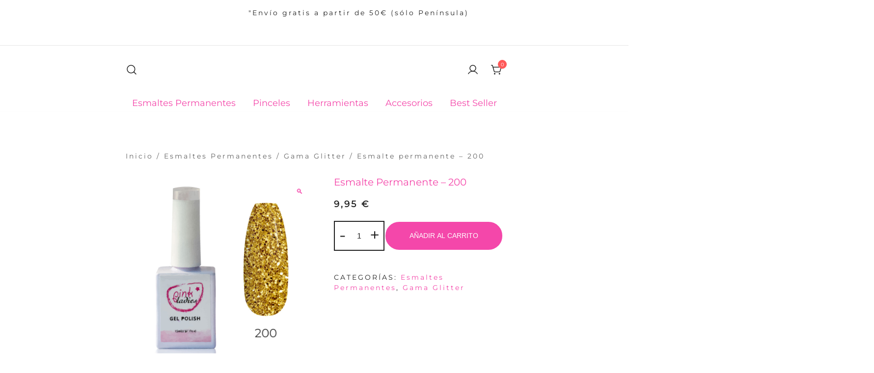

--- FILE ---
content_type: text/css
request_url: https://www.pink-ladies.es/wp-content/plugins/woocommerce/assets/css/address-autocomplete.css?ver=10.4.3
body_size: 538
content:
.woocommerce-address-suggestions{position:absolute;z-index:1000;width:100%;max-width:100%;margin-top:4px;background:#fff;border:1px solid #ddd;border-radius:4px;box-shadow:0 2px 4px rgba(0,0,0,.1);box-sizing:border-box;display:none}.woocommerce-address-suggestions .suggestions-list{list-style:none;margin:0;padding:0;max-height:200px;overflow-y:auto}.woocommerce-address-suggestions .suggestions-list li{padding:8px 12px;font-size:14px;cursor:pointer;text-overflow:ellipsis;overflow:hidden;white-space:nowrap;color:var(--wc-form-color-text,#444)}.woocommerce-address-suggestions .suggestions-list li:last-child{border-bottom:none}.woocommerce-address-suggestions .suggestions-list li.active,.woocommerce-address-suggestions .suggestions-list li:hover{background-color:#0073aa;color:#fff}.woocommerce-address-suggestions .suggestions-list li:focus{outline:0;background-color:#0073aa;color:#fff}.woocommerce-address-suggestions .woocommerce-address-autocomplete-branding{background:#d3d3d3;padding:8px 12px;color:rgba(34,34,34,.66);font-size:12px;display:flex;align-items:center}.woocommerce-input-wrapper:has(#billing_address_1,#shipping_address_1){position:relative;display:block}.woocommerce-input-wrapper:has(#billing_address_1,#shipping_address_1) .address-search-icon{display:none}.woocommerce-input-wrapper:has(#billing_address_1,#shipping_address_1).autocomplete-available input#billing_address_1,.woocommerce-input-wrapper:has(#billing_address_1,#shipping_address_1).autocomplete-available input#shipping_address_1{padding-right:calc(1.1rem + 16px)}.woocommerce-input-wrapper:has(#billing_address_1,#shipping_address_1).autocomplete-available .address-search-icon{display:block;position:absolute;inset-inline-end:16px;top:50%;transform:translateY(-50%);pointer-events:none;width:16px;height:16px;line-height:16px;z-index:1;background-color:var(--wc-form-color-text,#444);mask:url([data-uri]) no-repeat center;mask-size:contain;-webkit-mask:url([data-uri]) no-repeat center;-webkit-mask-size:contain}